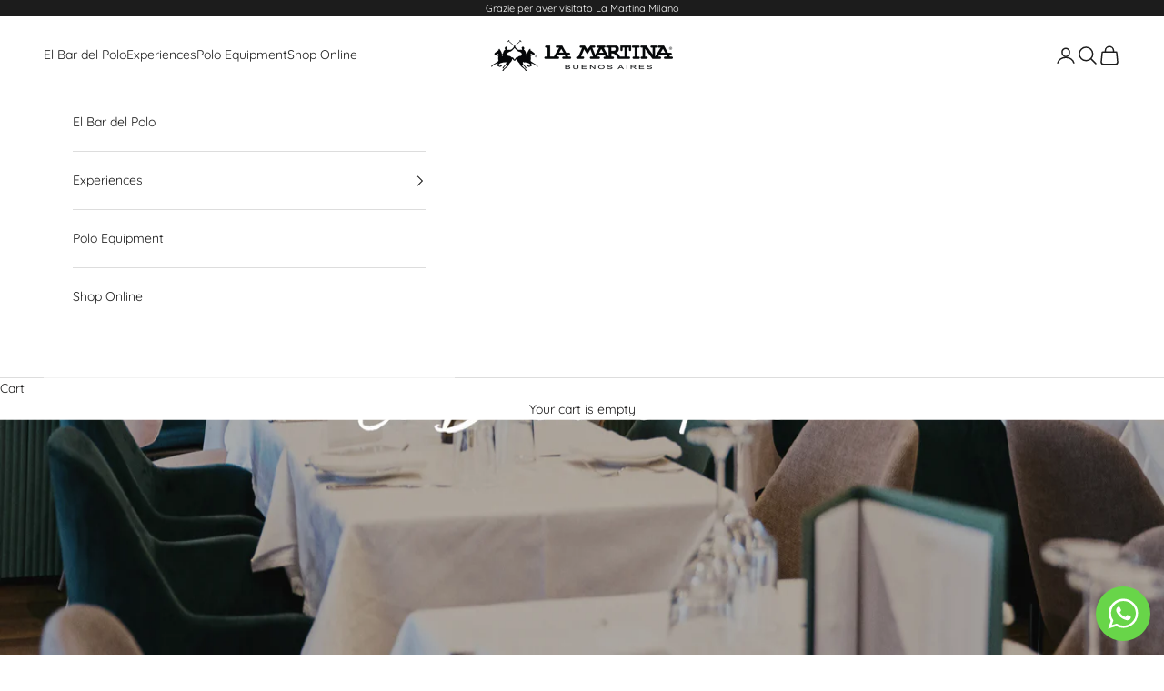

--- FILE ---
content_type: text/css
request_url: https://milano.lamartina.com/cdn/shop/t/23/assets/custom-temp.css?v=25549866675694022901693322389
body_size: -750
content:
.NewsletterPopup {
  overflow-y: auto;
  max-height: calc(100% - 50px);
  max-width: 50%;
}

@media screen and (max-width: 900px){
  .NewsletterPopup {
    max-height: calc(100% - 15px);
    max-width: 90%;
  }
}

--- FILE ---
content_type: text/css
request_url: https://milano.lamartina.com/cdn/shop/t/23/assets/custom-style.css?v=19982582717005560211693322384
body_size: -236
content:
/** Shopify CDN: Minification failed

Line 42:0 Unexpected ".1"

**/
/* CUSTOM STYLE CSS TO OVERRIDE THEME CSS */


/* GLOBAL */
.button,
.shopify-payment-button__button--unbranded,
input.spr-button-primary,
.spr-summary-actions-newreview,
.spr-button-primary:not(input),
.spr-pagination-prev > a,
.spr-pagination-next > a {
  border-radius: 20px;
}

.button::before,
.shopify-payment-button__button--unbranded::before,
input.spr-button-primary::before,
.spr-summary-actions-newreview.spr-summary-actions-newreview::before,
.spr-button-primary:not(input)::before,
.spr-pagination-prev > a::before,
.spr-pagination-next > a::before {
  border-radius: 20px;
}

.Form__Input,
.Form__Textarea,
.spr-form-input-text,
.spr-form-input-email,
.spr-form-input-textarea {
  border-radius: 20px;
}

.button {
  border-radius: 20px !important;
}

.1/4--lap-and-up {
    --grid-desktop-horizontal-spacing: 10px;
}
/* END - GLOBAL */


/* CUSTOM NEWSLETTER SECTION */
.custom-newsletter-section.newsletter-blocklm {
    background: #1d1d1b;
}

.custom-newsletter-section p, .custom-newsletter-section.newsletter-blocklm h2 {
    color: #fff;
}

.custom-newsletter-section.SectionHeader:not(:only-child) {
    margin-bottom: 10px;
}
/* END - CUSTOM NEWSLETTER SECTION */




--- FILE ---
content_type: text/css
request_url: https://milano.lamartina.com/cdn/shop/t/23/assets/storeifyapps-appointment-styles.css?v=12947487780596609761693322390
body_size: 3631
content:
@import"https://cdnjs.cloudflare.com/ajax/libs/font-awesome/5.3.1/css/all.min.css";.ify-apppintment-group .ify-icon{font-family:"font awesome 5 free"!important}.ify-apppintment-group{display:block;padding:20px;position:relative;font-size:13px}.ify-step{display:none}.ify-step.active{display:block}.ify-apppintment-group .ify-select{font-family:roboto,sans-serif;font-size:14px;font-weight:400;width:100%;height:36px;background-color:#f8f9fd;-moz-appearance:none;background-image:url([data-uri]);background-repeat:no-repeat;background-position:right 8px center;border-radius:4px;border:none;-webkit-box-sizing:border-box;box-sizing:border-box;outline:0;padding:0 42px 0 15px;margin:0;-webkit-appearance:none;-webkit-transition:border-color .2s cubic-bezier(.645,.045,.355,1);transition:border-color .2s cubic-bezier(.645,.045,.355,1);box-shadow:none;line-height:36px}.ify-apppintment-group .ify-btn{display:block;width:100%;line-height:1.4;padding-left:5px;padding-right:5px;white-space:normal;margin-top:0;margin-bottom:10px;min-height:44px}.ify-calendar-time{display:flex;flex-wrap:wrap;justify-content:space-around;overflow-y:auto;margin-bottom:30px}.ify-calendar-time .item-radio-time:nth-child(1),.ify-calendar-time .item-radio-time:nth-child(2){border-top:none}.ify-calendar-time .item-radio-time{position:relative;display:block;width:33.333%;border:2px solid transparent;font-size:12px;font-weight:300;cursor:pointer}.item-radio-time input{position:absolute;left:0;top:0;visibility:hidden}.item-radio-time label{padding:7px 10px;width:100%;border-radius:3px;text-align:center;margin:0;display:block;font-size:12px;font-weight:300;text-transform:none;background:#414c89}.item-radio-time.item-disable label{opacity:.3;cursor:not-allowed}.item-radio-time.item-disable{pointer-events:none}.item-radio-time input[type=radio]:checked+label{background-color:#bbb}.ify-apppintment-group .fc-scrollgrid>tbody>tr>td,.ify-apppintment-group .fc-scrollgrid>thead>tr>td{padding:0}.ify-apppintment-group table{margin-bottom:20px;border:0;text-align:center}.ify-apppintment-group .fc-scrollgrid-sync-table>tbody>tr>td,.ify-apppintment-group .fc-col-header>tbody>tr>th{padding:10px;border:0;text-align:center;cursor:pointer}.ify-apppintment-group table a.fc-daygrid-day-number,.ify-apppintment-group table a.fc-col-header-cell-cushion{border:0;display:inline-block}.ify-apppintment-group table a.fc-col-header-cell-cushion{font-size:16;font-weight:600}.ify-apppintment-group table>tbody>tr>td.ify-date-disable{cursor:not-allowed}.fc-daygrid-day a:not([href]){cursor:pointer}.ify-apppintment-group table>tbody>tr>td.ify-date-disable a.fc-daygrid-day-number,.ify-apppintment-group table>tbody>tr>td.ify-event-disable a.fc-daygrid-day-number{-webkit-text-decoration-line:line-through;text-decoration-line:line-through}.ify-apppintment-group table>tbody>tr>td.ify-date-disable a,.ify-apppintment-group table>tbody>tr>td.ify-event-disable a{cursor:not-allowed}.ify-apppintment-group table>tbody>tr>td.ify-selected{background:#cefffd}.ify-apppintment-group .loader,.ify-apppintment-group .loader:before,.ify-apppintment-group .loader:after{border-radius:50%;width:2.5em;height:2.5em;-webkit-animation-fill-mode:both;animation-fill-mode:both;-webkit-animation:load7 1.8s infinite ease-in-out;animation:load7 1.8s infinite ease-in-out}.ify-loader-group{position:absolute;top:0;width:100%;text-align:center;left:0;height:100%;background:#ffffff9c;display:none}.ify-apppintment-group.ify-loading .ify-loader-group{display:block}.ify-apppintment-group .loader{color:#4c6ef8;font-size:6px;position:relative;text-indent:-9999em;-webkit-transform:translateZ(0);-ms-transform:translateZ(0);transform:translateZ(0);-webkit-animation-delay:-.16s;animation-delay:-.16s}.ify-apppintment-group .loader:before,.ify-apppintment-group .loader:after{content:"";position:absolute;top:0}.ify-apppintment-group .loader:before{left:-3.5em;-webkit-animation-delay:-.32s;animation-delay:-.32s}.ify-apppintment-group .loader:after{left:3.5em}@-webkit-keyframes load7{0%,80%,to{box-shadow:0 2.5em 0 -1.3em}40%{box-shadow:0 2.5em}}@keyframes load7{0%,80%,to{box-shadow:0 2.5em 0 -1.3em}40%{box-shadow:0 2.5em}}.ify-label-price,.ify-price{margin-right:5px}.ify-loader-group .loader{top:45%;left:45%;z-index:1000}.ify-error{color:red;font-style:italic}.ify-input-error{display:none}.ify-form-control.error .ify-input-error{display:block}.ify-form-control.error .ify-input{border:1px solid #ed0c0c!important;outline:1px solid red}.storeify-appointment-service{display:none}.storeify-appointment-service.show-appoinment{display:block}.ify-calendar.fc,.ify-calendar.fc .fc-view-harness,.ify-calendar.fc .fc-daygrid{width:100%}.ify-calendar-time{overflow-y:auto;overflow-x:hidden}.prd-thumb{position:relative;display:inline-block;overflow:hidden;width:120px;background:#fff;border:.1rem solid #e1e3e5;border-radius:10px}.prd-thumb img{position:absolute;top:0;right:0;bottom:0;left:0;margin:auto;max-width:100%;max-height:100%}.prd-thumb:after{content:"";display:block;padding-bottom:100%}.ify-form-customer input.storeify-appointment-input-control{display:block;width:100%;height:36px;line-height:36px;border-radius:5px;padding:0 10px;outline:none;background-color:#f8f9fd;border:.1rem solid #e1e3e5}.storeify-col-appointment{margin-bottom:10px}.ify-step-3 .confirm-booking,.ify-step-3 .confirm-total{flex-direction:column;align-items:flex-start;display:flex;justify-content:space-between;font-size:14px;font-weight:400}.ify-step-3 .confirm-booking>div,.ify-step-3 .confirm-total>div{width:100%;margin-bottom:5px;padding-bottom:5px;display:flex;justify-content:space-between}.ify-step-3 .confirm-booking label,.ify-step-3 .confirm-total label{display:flex;align-items:center;font-size:14px;font-weight:500;padding-right:20px}.ify-step-3 .confirm-product{padding-bottom:15px;text-align:center;width:100%}.ify-apppintment-group table{width:100%}.ify-apppintment-group button,.ify-apppintment-group .item-radio-time.item-active label{cursor:pointer}.storeify-div-input label.error{font-size:12px;color:red;display:block;font-weight:100;font-style:italic}.confirm-success{padding:20px 10px;text-align:center;font-size:18px}.confirm-dowload{text-align:center;padding:20px 0}.confirm-dowload a{display:inline-block;font-size:35px;text-decoration:none;padding:5px 10px;color:#6370a7}.confirm-dowload a i{font-size:35px}.ify-option-product-hide{height:1px;width:1px;visibility:hidden;padding:0;margin:0}.fc-daygrid-day-number{cursor:pointer}.ify-date-disable .fc-daygrid-day-number{cursor:not-allowed}.storeify-required-text{display:inline-block;margin:0;padding-left:5px;color:red}.ify-appointment-customrequest-form *{box-sizing:border-box}.ify-appointment-customrequest-form{padding:5px;max-width:100%;line-height:1.2!important;position:relative}.ify-appointment-customrequest-form select{-o-appearance:none!important;-ms-appearance:none!important;-webkit-appearance:none!important;-moz-appearance:none!important;appearance:none!important}.ify-appointment-customrequest-form .storeify-title-frm{font-weight:600}.ify-appointment-customrequest-form .storeify-notes{font-size:13px}.ify-appointment-customrequest-form.storeify-frm-loading{overflow:hidden}.ify-appointment-customrequest-form.storeify-frm-loading:after{display:block;content:"";position:absolute;width:100%;height:100%;left:0;top:0;background-color:#ffffff80;background-image:url(https://cf.storeify.app/images/frontend/loading.gif);background-size:32px 32px;background-repeat:no-repeat;background-position:center center;z-index:9}.ify-appointment-customrequest-form .storeify-body-frm{margin-top:30px}.ify-appointment-customrequest-form .storeify-title-frm{margin-bottom:8px;padding-left:5px;padding-right:5px}.ify-appointment-customrequest-form .storeify-sub-title-frm{margin-bottom:5px;padding-left:5px;padding-right:5px}.ify-appointment-customrequest-form .storeify-frm-group{display:block;width:100%;float:left;margin-bottom:20px;padding-left:5px;padding-right:5px;position:relative}.ify-appointment-customrequest-form .storeify-frm-group.storeify-hide{display:none}.ify-appointment-customrequest-form .ify-appointment-customrequest-form .bootstrap-datetimepicker-widget{position:absolute;font-size:13px;min-width:250px!important;margin:0;padding:0}.ify-appointment-customrequest-form .ify-appointment-customrequest-form .bootstrap-datetimepicker-widget table{max-width:100%!important}.ify-appointment-customrequest-form .ify-appointment-customrequest-form .bootstrap-datetimepicker-widget table tr td,.ify-appointment-customrequest-form .ify-appointment-customrequest-form .bootstrap-datetimepicker-widget table tr th{border-left:0!important;border-right:0!important}.ify-appointment-customrequest-form .ify-appointment-customrequest-form .bootstrap-datetimepicker-widget{background:#fff!important}.ify-appointment-customrequest-form .ify-appointment-customrequest-form .bootstrap-datetimepicker-widget,.ify-appointment-customrequest-form .ify-appointment-customrequest-form .bootstrap-datetimepicker-widget table tr td.active{color:#333!important}.ify-appointment-customrequest-form .storeify-label-control{display:block;margin:0 0 7px!important}.ify-appointment-customrequest-form.storeify-frm-group .storeify-form-check,.ify-appointment-customrequest-form .storeify-frm-group .storeify-form-radio{margin:0 15px 5px 5px}.ify-appointment-customrequest-form .storeify-submit-frm{margin:5px 0}.ify-appointment-customrequest-form .storeify-input-control{display:block!important;width:100%!important;height:36px;border:1px solid #dedede;background:#fff;padding:0 15px;-webkit-box-shadow:none!important;box-shadow:none!important;outline:none!important;line-height:36px}.ify-appointment-customrequest-form .storeify-submit-btn,.ify-appointment-customrequest-form .storeify-label-control,.ify-appointment-customrequest-form .storeify-input-control{font-size:inherit;font-family:inherit}.storeify-input-control.storeify-text{background:0 0!important;border:0!important}.ify-appointment-customrequest-form .storeify-textarea{min-height:100px}.ify-appointment-customrequest-form .storeify-label-control{display:block;font-size:inherit;font-family:inherit;margin:0 0 7px!important}.ify-appointment-customrequest-form .storeify-submit-btn{background-color:#000;color:#fff;border-radius:5px;font-size:15px;padding:0 35px;border:none;font-weight:600;display:inline-block;margin:5px}.storeify-submit-btn.storeify-submit-style-1{border-radius:0!important}.storeify-submit-btn.storeify-submit-style-2{border-radius:.25em!important}.storeify-submit-btn.storeify-submit-style-3{border-radius:30px!important}.ify-appointment-customrequest-form .storeify-frm-group .storeify-form-checkbox .storeify-checkbox-label,.ify-appointment-customrequest-form .storeify-frm-group .storeify-form-radio .storeify-radio-label{position:relative}.ify-appointment-customrequest-form .storeify-frm-group .storeify-form-checkbox.choose_display_1,.ify-appointment-customrequest-form.storeify-frm-group .storeify-form-radio.choose_display_1{display:inline-block;padding:5px 5px 0 0}.ify-appointment-customrequest-form .storeify-frm-group .storeify-form-checkbox.choose_display_2,.ify-appointment-customrequest-form .storeify-frm-group .storeify-form-radio.choose_display_2{display:block;padding:5px 5px 0 10px}.ify-appointment-customrequest-form .storeify-frm-group .storeify-checkbox-input,.ify-appointment-customrequest-form .storeify-frm-group .storeify-radio-input{position:absolute;visibility:hidden!important;left:0;top:0;width:16px;height:16px;opacity:0!important}.ify-appointment-customrequest-form .storeify-frm-group .storeify-checkbox-label,.ify-appointment-customrequest-form .storeify-frm-group .storeify-radio-label{display:inline-block;padding:0 2px 0 22px;margin:0 0 5px;position:relative;line-height:1;cursor:pointer}.ify-appointment-customrequest-form .storeify-frm-group .storeify-checkbox-label:before,.ify-appointment-customrequest-form .storeify-frm-group .storeify-radio-label:before{border:1px solid #bfbfbf;content:"";height:16px;width:16px;position:absolute;left:0;top:6px;-webkit-transform:translateY(-50%);transform:translateY(-50%);display:block;box-sizing:border-box;cursor:pointer}.ify-appointment-customrequest-form .storeify-frm-group .storeify-radio-label:before{border-radius:50%}.ify-appointment-customrequest-form .storeify-frm-group .storeify-checkbox-label:after,.ify-appointment-customrequest-form .storeify-frm-group .storeify-radio-label:after{color:#4e4e4e;background-color:transparent;content:"";height:10px;width:10px;opacity:0;position:absolute;-webkit-transition:opacity .2s ease-in-out;transition:opacity .2s ease-in-out;left:4px;top:6px;-webkit-transform:translateY(-50%);transform:translateY(-50%);display:block;cursor:pointer}.ify-appointment-customrequest-form .storeify-frm-group .storeify-form-radio .storeify-radio-label:after{height:8px;width:8px;border-radius:50%;cursor:pointer}.ify-appointment-customrequest-form .storeify-frm-group .storeify-form-checkbox .storeify-checkbox-label:after{left:3px;cursor:pointer}.storeify-frm-group .storeify-form-checkbox .storeify-checkbox-input:checked~.storeify-checkbox-label:after,.storeify-frm-group .storeify-form-radio .storeify-radio-input:checked~.storeify-radio-label:after{opacity:1!important;background-color:#000}.storeify-body-frm.storeify-input-style-1 .storeify-input-control:not(.storeify-text){-webkit-border-radius:0;-moz-border-radius:0;border-radius:0}.storeify-body-frm.storeify-input-style-2 .storeify-input-control:not(.storeify-text){border-radius:.25em!important}.storeify-body-frm.storeify-input-style-3 .storeify-input-control:not(.storeify-text){border-radius:18px!important}.storeify-body-frm.storeify-input-style-4 .storeify-input-control:not(.storeify-text){border-top:0!important;border-left:0!important;border-right:0!important;padding:0 15px 0 5px!important}.storeify-body-frm.storeify-input-style-4.storeify-display-icon .storeify-input-control:not(.storeify-text){padding-left:35px!important}.storeify-body-frm.storeify-input-style-4 .storeify-input-control.storeify-select{padding-left:35px!important}.storeify-text-align-1{text-align:left}.storeify-text-align-2{text-align:center}.storeify-text-align-3{text-align:right}.storeify-btn-trigger-popup{z-index:99999;display:inline-block;line-height:1!important;border-radius:5px 5px 0 0;position:fixed;padding:8px 30px;border:none;font-weight:600}.storeify-btn-trigger-popup *{display:inline-block;vertical-align:middle}.storeify-btn-trigger-popup .fa{margin-left:0}.storeify-select-arrow{right:12px;top:50%;width:0;height:10px;border-left:5px solid transparent;border-right:5px solid transparent;border-top:5px solid #000;border-top-color:#000;display:inline;position:absolute}.storeify-div-select,.ify-appointment-customrequest-form .storeify-div-input{display:block;width:100%;position:relative}.ify-appointment-customrequest-form .storeify-div-input label.error,.storeify-input-file label.error{position:absolute;top:100%;z-index:5;display:none;max-width:100%;padding:3px 5px;margin-top:-1px;line-height:1;color:#fff;background-color:#dc3545cc;border-radius:2px;text-transform:none;font-size:13px!important;font-weight:400!important;font-style:initial}.storeify-input-file label.error{position:relative;width:max-content}.ify-appointment-customrequest-form .storeify-div-input label.error:after,.storeify-input-file label.error:after{content:"";position:absolute;bottom:100%;left:8%;margin-left:-5px;border-width:5px;border-style:solid;border-color:transparent transparent rgba(220,53,69,.8) transparent}.ify-appointment-customrequest-form .storeify-display-icon .storeify-input-control{padding-left:35px}.ify-appointment-customrequest-form .storeify-display-icon .storeify-field-icon{font-size:14px;line-height:1;left:14px;top:50%;margin-top:-7px;position:absolute}.ify-appointment-customrequest-form .storeify-display-icon .storeify-div-input-type-textarea .storeify-field-icon{top:21px}.storeify-input-control.storeify-textarea{line-height:1.2;padding-top:10px}.ify-appointment-customrequest-form .storeify-frm-group .storeify-form-check.choose_display_1,.ify-appointment-customrequest-form .storeify-frm-group .storeify-form-radio.choose_display_1{display:inline-block}.ify-appointment-customrequest-form .storeify-frm-group .storeify-form-check.choose_display_2,.storeify-form-preview .storeify-frm-group .storeify-form-radio.choose_display_2{display:block}.ify-appointment-customrequest-form .storeify-col-2{width:50%;float:left}.ify-appointment-customrequest-form .storeify-col-3{width:33.333333%;float:left}.ify-appointment-customrequest-form .storeify-display-icon .storeify-input-control.storeify-no-icon{padding-left:15px!important}@media screen and (max-width:540px){.ify-appointment-customrequest-form .storeify-col-2,.ify-appointment-customrequest-form .storeify-col-3{width:100%}}.ify-appointment-customrequest-form .bootstrap-datetimepicker-widget{position:absolute;font-size:13px;min-width:250px!important;background:#fff!important;border:1px solid #f7f1f1}.ify-appointment-customrequest-form .bootstrap-datetimepicker-widget .collapse{display:none}.ify-appointment-customrequest-form .bootstrap-datetimepicker-widget .collapse.show{display:block}.sr-only,.ify-appointment-customrequest-form .bootstrap-datetimepicker-widget .btn[data-action=incrementHours]:after,.ify-appointment-customrequest-form .bootstrap-datetimepicker-widget .btn[data-action=incrementMinutes]:after,.ify-appointment-customrequest-form .bootstrap-datetimepicker-widget .btn[data-action=decrementHours]:after,.ify-appointment-customrequest-form .bootstrap-datetimepicker-widget .btn[data-action=decrementMinutes]:after,.ify-appointment-customrequest-form .bootstrap-datetimepicker-widget .btn[data-action=showHours]:after,.ify-appointment-customrequest-form .bootstrap-datetimepicker-widget .btn[data-action=showMinutes]:after,.ify-appointment-customrequest-form .bootstrap-datetimepicker-widget .btn[data-action=togglePeriod]:after,.ify-appointment-customrequest-form .bootstrap-datetimepicker-widget .btn[data-action=clear]:after,.ify-appointment-customrequest-form .bootstrap-datetimepicker-widget .btn[data-action=today]:after,.ify-appointment-customrequest-form .bootstrap-datetimepicker-widget .picker-switch:after,.ify-appointment-customrequest-form .bootstrap-datetimepicker-widget table th.prev:after,.ify-appointment-customrequest-form .bootstrap-datetimepicker-widget table th.next:after{position:absolute;width:1px;height:1px;margin:-1px;padding:0;overflow:hidden;clip:rect(0,0,0,0);border:0}.ify-appointment-customrequest-form .bootstrap-datetimepicker-widget{list-style:none}.ify-appointment-customrequest-form .bootstrap-datetimepicker-widget.dropdown-menu{display:block;margin:2px 0;padding:4px;width:14rem}@media (min-width:576px){.ify-appointment-customrequest-form .bootstrap-datetimepicker-widget.dropdown-menu.timepicker-sbs{width:38em}}@media (min-width:768px){.ify-appointment-customrequest-form .bootstrap-datetimepicker-widget.dropdown-menu.timepicker-sbs{width:38em}}@media (min-width:992px){.ify-appointment-customrequest-form .bootstrap-datetimepicker-widget.dropdown-menu.timepicker-sbs{width:38em}}.ify-appointment-customrequest-form .bootstrap-datetimepicker-widget.dropdown-menu:before,.ify-appointment-customrequest-form .bootstrap-datetimepicker-widget.dropdown-menu:after{content:"";display:inline-block;position:absolute}.ify-appointment-customrequest-form .bootstrap-datetimepicker-widget.dropdown-menu.bottom:before{border-left:7px solid transparent;border-right:7px solid transparent;border-bottom:7px solid #ccc;border-bottom-color:#0003;top:-7px;left:7px}.ify-appointment-customrequest-form .bootstrap-datetimepicker-widget.dropdown-menu.bottom:after{border-left:6px solid transparent;border-right:6px solid transparent;border-bottom:6px solid #fff;top:-6px;left:8px}.ify-appointment-customrequest-form .bootstrap-datetimepicker-widget.dropdown-menu.top:before{border-left:7px solid transparent;border-right:7px solid transparent;border-top:7px solid #ccc;border-top-color:#0003;bottom:-7px;left:6px}.ify-appointment-customrequest-form .bootstrap-datetimepicker-widget.dropdown-menu.top:after{border-left:6px solid transparent;border-right:6px solid transparent;border-top:6px solid #fff;bottom:-6px;left:7px}.ify-appointment-customrequest-form .bootstrap-datetimepicker-widget.dropdown-menu.float-right:before{left:auto;right:6px}.ify-appointment-customrequest-form .bootstrap-datetimepicker-widget.dropdown-menu.float-right:after{left:auto;right:7px}.ify-appointment-customrequest-form .bootstrap-datetimepicker-widget .list-unstyled{margin:0}.ify-appointment-customrequest-form .bootstrap-datetimepicker-widget a[data-action]{padding:6px 0}.ify-appointment-customrequest-form .bootstrap-datetimepicker-widget a[data-action]:active{box-shadow:none}.ify-appointment-customrequest-form .bootstrap-datetimepicker-widget .timepicker-hour,.ify-appointment-customrequest-form .bootstrap-datetimepicker-widget .timepicker-minute,.ify-appointment-customrequest-form .bootstrap-datetimepicker-widget .timepicker-second{width:40px;font-weight:700;font-size:1.2em;margin:0}.ify-appointment-customrequest-form .bootstrap-datetimepicker-widget button[data-action]{padding:6px}.ify-appointment-customrequest-form .bootstrap-datetimepicker-widget .btn[data-action=incrementHours]:after{content:"Increment Hours"}.ify-appointment-customrequest-form .bootstrap-datetimepicker-widget .btn[data-action=incrementMinutes]:after{content:"Increment Minutes"}.ify-appointment-customrequest-form .bootstrap-datetimepicker-widget .btn[data-action=decrementHours]:after{content:"Decrement Hours"}.ify-appointment-customrequest-form .bootstrap-datetimepicker-widget .btn[data-action=decrementMinutes]:after{content:"Decrement Minutes"}.ify-appointment-customrequest-form .bootstrap-datetimepicker-widget .btn[data-action=showHours]:after{content:"Show Hours"}.ify-appointment-customrequest-form .bootstrap-datetimepicker-widget .btn[data-action=showMinutes]:after{content:"Show Minutes"}.ify-appointment-customrequest-form .bootstrap-datetimepicker-widget .btn[data-action=togglePeriod]:after{content:"Toggle AM/PM"}.ify-appointment-customrequest-form .bootstrap-datetimepicker-widget .btn[data-action=clear]:after{content:"Clear the picker"}.ify-appointment-customrequest-form .bootstrap-datetimepicker-widget .btn[data-action=today]:after{content:"Set the date to today"}.ify-appointment-customrequest-form .bootstrap-datetimepicker-widget .picker-switch{text-align:center}.ify-appointment-customrequest-form .bootstrap-datetimepicker-widget .picker-switch:after{content:"Toggle Date and Time Screens"}.ify-appointment-customrequest-form .bootstrap-datetimepicker-widget .picker-switch td{padding:0;margin:0;height:auto;width:auto;line-height:inherit}.ify-appointment-customrequest-form .bootstrap-datetimepicker-widget .picker-switch td span{line-height:2.5;height:2.5em;width:100%;background:#eee}.ify-appointment-customrequest-form .bootstrap-datetimepicker-widget table{width:100%;margin:0}.ify-appointment-customrequest-form .bootstrap-datetimepicker-widget table td,.ify-appointment-customrequest-form .bootstrap-datetimepicker-widget table th{text-align:center;border-radius:.25rem}.ify-appointment-customrequest-form .bootstrap-datetimepicker-widget table th{height:20px;line-height:20px;width:20px}.ify-appointment-customrequest-form .bootstrap-datetimepicker-widget table th.picker-switch{width:145px}.ify-appointment-customrequest-form .bootstrap-datetimepicker-widget table th.disabled,.ify-appointment-customrequest-form .bootstrap-datetimepicker-widget table th.disabled:hover{background:0 0;color:#868e96;cursor:not-allowed}.ify-appointment-customrequest-form .bootstrap-datetimepicker-widget table th.prev:after{content:"Previous Month"}.ify-appointment-customrequest-form .bootstrap-datetimepicker-widget table th.next:after{content:"Next Month"}.ify-appointment-customrequest-form .bootstrap-datetimepicker-widget table thead tr:first-child th{cursor:pointer}.ify-appointment-customrequest-form .bootstrap-datetimepicker-widget table thead tr:first-child th:hover{background:#e9ecef}.ify-appointment-customrequest-form .bootstrap-datetimepicker-widget table td{height:40px;line-height:40px;width:40px}.ify-appointment-customrequest-form .bootstrap-datetimepicker-widget table td.cw{font-size:.8em;height:20px;line-height:20px;color:#868e96}.ify-appointment-customrequest-form .bootstrap-datetimepicker-widget table td.day{height:20px;line-height:20px;width:20px}.ify-appointment-customrequest-form .bootstrap-datetimepicker-widget table td.day:hover,.ify-appointment-customrequest-form .bootstrap-datetimepicker-widget table td.hour:hover,.ify-appointment-customrequest-form .bootstrap-datetimepicker-widget table td.minute:hover,.ify-appointment-customrequest-form .bootstrap-datetimepicker-widget table td.second:hover{background:#e9ecef;cursor:pointer}.ify-appointment-customrequest-form .bootstrap-datetimepicker-widget table td.old,.ify-appointment-customrequest-form .bootstrap-datetimepicker-widget table td.new{color:#868e96}.ify-appointment-customrequest-form .bootstrap-datetimepicker-widget table td.today{position:relative}.ify-appointment-customrequest-form .bootstrap-datetimepicker-widget table td.today:before{content:"";display:inline-block;border:solid transparent;border-width:0 0 7px 7px;border-bottom-color:#007bff;border-top-color:#0003;position:absolute;bottom:4px;right:4px}.ify-appointment-customrequest-form .bootstrap-datetimepicker-widget table td.active,.ify-appointment-customrequest-form .bootstrap-datetimepicker-widget table td.active:hover{background-color:#007bff;color:#fff;text-shadow:0 -1px 0 rgba(0,0,0,.25)}.ify-appointment-customrequest-form .bootstrap-datetimepicker-widget table td.active.today:before{border-bottom-color:#fff}.ify-appointment-customrequest-form .bootstrap-datetimepicker-widget table td.disabled,.ify-appointment-customrequest-form .bootstrap-datetimepicker-widget table td.disabled:hover{background:0 0;color:#868e96;cursor:not-allowed}.ify-appointment-customrequest-form .bootstrap-datetimepicker-widget table td span{display:inline-block;width:36px;height:36px;line-height:36px;margin:2px 1.5px;cursor:pointer;border-radius:.25rem}.ify-appointment-customrequest-form .bootstrap-datetimepicker-widget table td .btn span{background:#eee}.ify-appointment-customrequest-form .bootstrap-datetimepicker-widget table td span:hover{background:#e9ecef}.ify-appointment-customrequest-form .bootstrap-datetimepicker-widget table td span.active{background-color:#007bff;color:#fff;text-shadow:0 -1px 0 rgba(0,0,0,.25)}.ify-appointment-customrequest-form .bootstrap-datetimepicker-widget table td span.old{color:#868e96}.ify-appointment-customrequest-form .bootstrap-datetimepicker-widget table td span.disabled,.ify-appointment-customrequest-form .bootstrap-datetimepicker-widget table td span.disabled:hover{background:0 0;color:#868e96;cursor:not-allowed}.ify-appointment-customrequest-form .bootstrap-datetimepicker-widget.usetwentyfour td.hour{height:27px;line-height:27px}.ify-appointment-customrequest-form .input-group.date .input-group-append{cursor:pointer}.ify-select.ify-error{border:1px solid red}.error-message{display:block;color:red}
/*# sourceMappingURL=/cdn/shop/t/23/assets/storeifyapps-appointment-styles.css.map?v=12947487780596609761693322390 */


--- FILE ---
content_type: text/javascript
request_url: https://milano.lamartina.com/cdn/shop/t/23/assets/custom.js?v=34512224908446313331693322395
body_size: -505
content:
function handleClick(event){const productRoot="products/"+event.target.getAttribute("product_handle")+".js";jQuery.getJSON(window.Shopify.routes.root+productRoot,function(product){const title=product.title,url=product.url,img=product.featured_image,img_el=event.target.closest(".variant-picker").nextElementSibling.querySelector(".product-card__image--primary"),link_on_img_el=event.target.closest(".variant-picker").nextElementSibling.querySelector(".product-card__media"),title_el=event.target.closest(".variant-picker").nextElementSibling.nextElementSibling.querySelector(".product-title");img_el.src=img,title_el.textContent=title,title_el.href=url,link_on_img_el.href=url})}const variationLabels=document.querySelectorAll(".isVariation");variationLabels.forEach(label=>{label.addEventListener("click",handleClick)});
//# sourceMappingURL=/cdn/shop/t/23/assets/custom.js.map?v=34512224908446313331693322395
